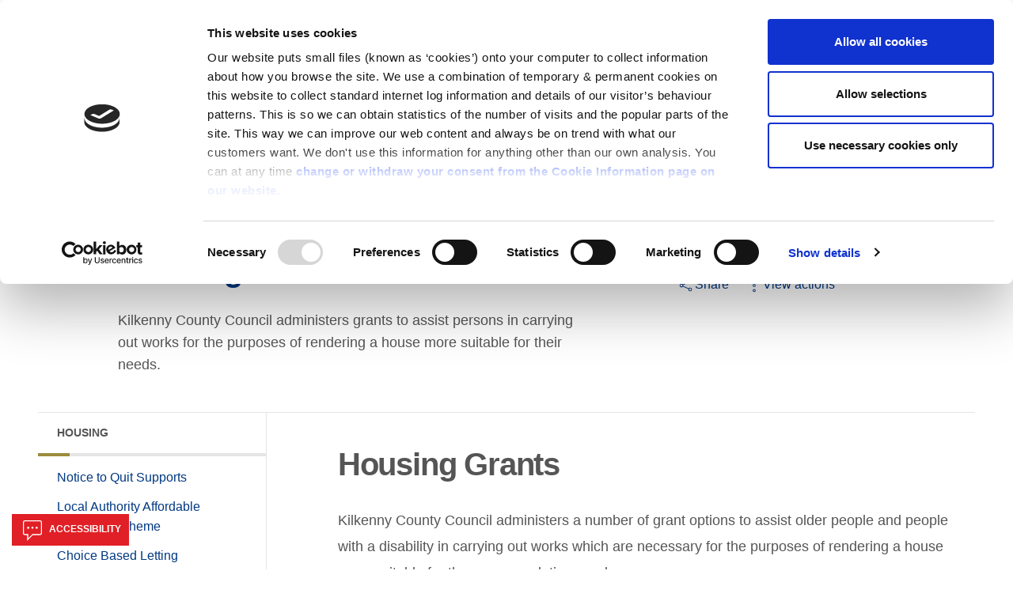

--- FILE ---
content_type: text/html; charset=utf-8
request_url: https://www.kilkennycoco.ie/eng/services/housing/housing-grants/
body_size: 19414
content:











<!doctype html>
<html lang="en">
<head id="Head1"><title>
	Housing Grants - Kilkenny County Council
</title>

<link href="/static/css/main.css" rel="stylesheet" type="text/css" />
<link href="/static/css/kilkenny.css" rel="stylesheet" type="text/css" />
<link href="/static/css/custom.css?v=1" rel="stylesheet" type="text/css" />
<link href="/static/css/section.css" rel="stylesheet" type="text/css" />
<link href="/static/css/internal.css" rel="stylesheet" type="text/css" />

<script id="Cookiebot" src="https://consent.cookiebot.com/uc.js" data-cbid="0745c150-cf76-4ca3-8619-36f695a8720e" data-blockingmode="auto" type="text/javascript"></script>

<script type="text/javascript" data-cookieconsent="ignore">(function(u,x,t,w,e,a,k,s){a=function(v){try{u.setItem(t+e,v)}catch(e){}v=JSON.parse(v);for(k=0;k<v.length;k++){s=x.createElement("script");s.text="(function(u,x,t,w,e,a,k){a=u[e]=function(){a.q.push(arguments)};a.q=[];a.t=+new Date;a.c=w;k=x.createElement('script');k.async=1;k.src=t;x.getElementsByTagName('head')[0].appendChild(k)})(window,document,'"+v[k].u+"',"+JSON.stringify(v[k].c)+",'"+v[k].g+"')";x.getElementsByTagName("head")[0].appendChild(s)}};try{k=u.getItem(t+e)}catch(e){}if(k){return a(k)}k=new XMLHttpRequest;k.onreadystatechange=function(){if(k.readyState==4&&k.status==200)a(k.responseText)};k.open("POST",w+e);k.send(x.URL)})(sessionStorage,document,"uxt:","https://api.uxtweak.com/snippet/","a23148ab-9e93-480e-a3d2-d8d2eab07a1b");</script>


<!--[if IE]><script type="text/javascript">
 			(function() {
 				var baseTag = document.getElementsByTagName('base')[0];
 				baseTag.href = baseTag.href;
 			})();
 		</script><![endif]-->

<meta http-equiv="Content-Type" content="text/html; charset=utf-8" />
<meta name="viewport" content="width=device-width, initial-scale=1, shrink-to-fit=no">
   
    <meta http-equiv="Content-type" content="text/html; charset=utf-8" lang="en">
<meta http-equiv="X-UA-Compatible" content="IE=Edge">
<meta name="Language" content="en">
<meta name="description" content="Kilkenny County Council administers grants to assist persons in carrying out works for the purposes of rendering a house more suitable for their needs. ">
<meta name="keywords" content="grant, housing, available, mobility, house, lianne, johns, green, application, person, disability, scheme, further, kilkenny, necessary, access">
<meta name="Generator" content="pTools Software">
<meta name="twitter:card" content="summary">
<meta name="twitter:site" content="">
<meta name="twitter:title" content="Housing Grants ">
<meta name="twitter:description" content="Kilkenny County Council administers grants to assist persons in carrying out works for the purposes of rendering a house more suitable for their needs. ">
<meta property="og:title" content="Housing Grants ">
<meta property="og:description" content="Kilkenny County Council administers grants to assist persons in carrying out works for the purposes of rendering a house more suitable for their needs. ">
<meta property="og:type" content="Website">
<meta property="og:url" content="https://www.kilkennycoco.ie/eng/services/housing/housing-grants/housing-grants.html"><link rel="canonical" href="https://kilkennycoco.ie/eng/services/housing/housing-grants/">
    

<link rel="apple-touch-icon" sizes="57x57" href="/static/img/apple-icon-57x57.png" />
<link rel="apple-touch-icon" sizes="60x60" href="/static/img/apple-icon-60x60.png" />
<link rel="apple-touch-icon" sizes="72x72" href="/static/img/apple-icon-72x72.png" />
<link rel="apple-touch-icon" sizes="76x76" href="/static/img/apple-icon-76x76.png" />
<link rel="apple-touch-icon" sizes="114x114" href="/static/img/apple-icon-114x114.png" />
<link rel="apple-touch-icon" sizes="120x120" href="/static/img/apple-icon-120x120.png" />
<link rel="apple-touch-icon" sizes="144x144" href="/static/img/apple-icon-144x144.png" />
<link rel="apple-touch-icon" sizes="152x152" href="/static/img/apple-icon-152x152.png" />
<link rel="apple-touch-icon" sizes="180x180" href="/static/img/apple-icon-180x180.png" />
<link rel="icon" type="image/png" href="/static/img/favicon-32x32.png" sizes="32x32" />
<link rel="icon" type="image/png" href="/static/img/android-chrome-192x192.png" sizes="192x192" />
<link rel="icon" type="image/png" href="/static/img/favicon-96x96.png" sizes="96x96" />
<link rel="icon" type="image/png" href="/static/img/favicon-16x16.png" sizes="16x16" />





<!-- Google Analytics -->
<script>
(function(i,s,o,g,r,a,m){i['GoogleAnalyticsObject']=r;i[r]=i[r]||function(){
(i[r].q=i[r].q||[]).push(arguments)},i[r].l=1*new Date();a=s.createElement(o),
m=s.getElementsByTagName(o)[0];a.async=1;a.src=g;m.parentNode.insertBefore(a,m)
})(window,document,'script','https://www.google-analytics.com/analytics.js','ga');

ga('create', 'UA-125324-2', 'auto');
ga('set', 'anonymizeIp', true);
ga('send', 'pageview');
</script>
<!-- End Google Analytics -->

<script>
var _paq = window._paq = window._paq || [];
  /* tracker methods like "setCustomDimension" should be called before "trackPageView" */
  _paq.push(['trackPageView']);
  _paq.push(['enableLinkTracking']);
  (function() {
    var u="https://kilkennycoco.matomo.cloud/";
    _paq.push(['setTrackerUrl', u+'matomo.php']);
    _paq.push(['setSiteId', '1']);
    var d=document, g=d.createElement('script'), s=d.getElementsByTagName('script')[0];
    g.async=true; g.src='//cdn.matomo.cloud/kilkennycoco.matomo.cloud/matomo.js'; s.parentNode.insertBefore(g,s);
  })();
</script>








  
        

    <style>
        html {
            -webkit-overflow-scrolling: touch;
        }

        .mb30 {
            margin-bottom: 30px;
        }

        .each-section {
            padding: 40px 0 60px;
        }

        .dropdown:hover .dropdown-menu {
            display: block;
            margin-top: 0;
        }
    </style>
    <script>



        function getParameterByName(name, url = window.location.href) {
            return decodeURIComponent((new RegExp('[?|&]' + name + '=' + '([^&;]+?)(&|#|;|$)').exec(location.search) || [, ""])[1].replace(/\+/g, '%20')) || "";

        }

    </script>
</head>
<body class="push-body">

    <div class="body_wrapper push_container clearfix" id="page_top">

        
 
<!--[if lt IE 8]>
 				<p class="browserupgrade">You need to update your browser</p>
 			<![endif]-->
<div class="visually-hidden">
    <ul>
        <li><a  class="" accesskey="2" href="#main_container">Go to content</a></li>
        <li><a  class="" accesskey="3" href="#menup">Go to the navigation menu</a></li>
        <li><a  class="" accesskey="4" href="#footer">Go to the footer</a></li>
    </ul>
</div>
<header id="mainheader" class="navbar-fixed-top bg-slategreen container-fullwidth">
    <!-- External Related Sites -->
    <div class="it-header-slim-wrapper theme-light">
        <div class="container">
            <div class="row">
                <div class="col-12">
                    <div class="it-header-slim-wrapper-content">
                        <div class="nav-mobile">

                                        <nav><div class="link-list-wrapper collapse" id="menu4">
    <div id="it-region-header-slim-menu" class="region header_slim_menu"><nav role="navigation" id="block-slim"><ul block="slim" class="link-list">
          <li><a class="&#xA;          list-item               &#xA;          " href="https://www.kilkenny.ie/" target="_blank">Kilkenny.ie</a></li>
          <li><a class="&#xA;          list-item               &#xA;          &#xA;            is-active&#xA;          " href="/eng/">Kilkenny County Council</a></li>
          <li><a class="&#xA;          list-item               &#xA;          " title="Kilkenny County Library Service" href="https://www.kilkennylibrary.ie/eng/" target="_blank">Library</a></li>
          <li><a class="&#xA;          list-item               &#xA;          " title="Visit Kilkenny Tourism Website" href="https://visitkilkenny.ie/" target="_blank">Visit</a></li>
          <li><a class="&#xA;          list-item               &#xA;          " href="https://www.localenterprise.ie/Kilkenny/" target="_blank">Enterprise Office</a></li>
          <li><a class="&#xA;          list-item               &#xA;          " title="Invest Kilkenny, supporting business development in Kilkenny" href="https://www.investkilkenny.ie/" target="_blank">Invest Kilkenny</a></li>
        </ul></nav></div>
  </div></nav>


                        </div>
                        <div class="it-header-slim-right-zone">
                            <div id="it-region-header-slim-lingua" class="region header_slim_lingua">
                                
								   <div class="language-switcher-language-url" id="it-block-language-selector" role="navigation" xmlns:xlink="http://www.w3.org/1999/xlink"><div class="nav-item dropdown"><a class="nav-link dropdown-toggle" href="#" data-toggle="dropdown" aria-expanded="false"><span id="currentLang">ENG</span><svg class="icon"><use href="#it-expand" /></svg></a><div class="dropdown-menu" style="position: absolute; will-change: transform; top: 0px; left: 0px; transform: translate3d(0px, 61px, 0px);" x-placement="bottom-start"><div class="row"><div class="col-12"><div class="link-list-wrapper"><ul block="language-selector" class="link-list"><li hreflang="it" class="it"><a class="it list-item action-list-item" data-href="https://kilkennycoco.ie/" data-code="EN"><span style="text-transform: capitalize">English</span></a></li><li hreflang="it" class="it"><a class="it list-item action-list-item" data-href="https://ga.kilkennycoco.ie/" data-code="GA"><span style="text-transform: capitalize">Irish</span></a></li><li hreflang="it" class="it"><a class="it list-item action-list-item" data-href="https://pl.kilkennycoco.ie/" data-code="PL"><span style="text-transform: capitalize">Polish</span></a></li><li hreflang="it" class="it"><a class="it list-item action-list-item" data-href="https://lt.kilkennycoco.ie/" data-code="LT"><span style="text-transform: capitalize">Lithuanian</span></a></li><li hreflang="it" class="it"><a class="it list-item action-list-item" data-href="https://ro.kilkennycoco.ie/" data-code="RO"><span style="text-transform: capitalize">Romanian</span></a></li><li hreflang="it" class="it"><a class="it list-item action-list-item" data-href="https://lv.kilkennycoco.ie/" data-code="LV"><span style="text-transform: capitalize">Latvian</span></a></li><li hreflang="it" class="it"><a class="it list-item action-list-item" data-href="https://pt.kilkennycoco.ie/" data-code="PT"><span style="text-transform: capitalize">Portuguese</span></a></li><li hreflang="it" class="it"><a class="it list-item action-list-item" data-href="https://es.kilkennycoco.ie/" data-code="ES"><span style="text-transform: capitalize">Spanish</span></a></li><li hreflang="it" class="it"><a class="it list-item action-list-item" data-href="https://it.kilkennycoco.ie/" data-code="IT"><span style="text-transform: capitalize">Italian</span></a></li><li hreflang="it" class="it"><a class="it list-item action-list-item" data-href="https://fr.kilkennycoco.ie/" data-code="FR"><span style="text-transform: capitalize">French</span></a></li><li hreflang="it" class="it"><a class="it list-item action-list-item" data-href="https://de.kilkennycoco.ie/" data-code="DE"><span style="text-transform: capitalize">German</span></a></li><li hreflang="it" class="it"><a class="it list-item action-list-item" data-href="https://zh-CN.kilkennycoco.ie/" data-code="CN"><span style="text-transform: capitalize">Chinese</span></a></li><li hreflang="it" class="it"><a class="it list-item action-list-item" data-href="https://uk.kilkennycoco.ie/" data-code="UK"><span style="text-transform: capitalize">Ukrainian</span></a></li><li hreflang="it" class="it"><a class="it list-item action-list-item" data-href="https://ko.kilkennycoco.ie/" data-code="KO"><span style="text-transform: capitalize">Korean</span></a></li><li hreflang="it" class="it"><a class="it list-item action-list-item" data-href="https://ru.kilkennycoco.ie/" data-code="RU"><span style="text-transform: capitalize">Russian</span></a></li></ul></div></div></div></div></div></div>
								   	<script>
			                            var langList = document.getElementsByClassName("action-list-item");
										
			                            for(var i =0 ; i < langList.length; i++) {
											if((window.location.href).startsWith(langList[i].dataset.href)) { 									 
											console.log(i)
					                            document.getElementById("currentLang").innerText = langList[i].dataset.code;											 
											  	langList[i].style.display = "none";
				                            }											
											else{
												langList[i].href = langList[i].dataset.href + window.location.pathname.substr(1)
											}
			                            }
                                    </script>
                            </div>
                        </div>
                    </div>
                </div>
            </div>
        </div>
    </div>
    <!-- End External Related Sites  -->

    <!-- Button Menu -->
    <button class="navbar-toggle menu-btn pull-left menu-left push-body jPushMenuBtn">
        <span class="sr-only">Toggle navigation</span>
        <span class="icon-bar icon-bar1"></span>
        <span class="icon-bar icon-bar2"></span>
        <span class="icon-bar icon-bar3"></span>
    </button>
    <!--End Button Menu -->
 
    <!-- Menu -->
    <nav class="cbp-spmenu cbp-spmenu-vertical cbp-spmenu-left" id="menup">
        <div class="cbp-menu-wrapper clearfix">
            <div class="logo-burger">
                <div class="logoimg-burger">
                    <p><a href="/" title="Kilkenny County Council - Official site"> <img class="crest" src="/static/img/small.svg" alt="Kilkenny County Council logo" /> </a></p>
                </div>
                <div class="logotxt-burger">
                    <h1><a href="/" title="Comhairle Chontae Chill Chainnigh - Suíomh Gréasáin oifigiúil">Comhairle Chontae Chill Chainnigh</a></h1>
<h2><a href="/" title="Kilkenny County Council - Official site">Kilkenny County Council</a></h2>
                </div>
            </div>
            <h2 class="sr-only d-none">Main Menu</h2>

           
            <ul class="nav navmenu"><li><a title="Go to the page: The Council" href="/eng/your_council/">The Council</a></li><li><a title="Go to the page: News" href="/eng/news/">News</a></li><li><a title="Go to the page: Publications" href="/eng/publications/">Publications</a></li><li><a title="Go to the page: Services" class="current" href="/eng/services/">Services</a></li><li><a title="Go to the page: Contact Us" href="/eng/contact_us/">Contact Us</a></li></ul>
 
            <ul class="utilitymobile" xmlns:xlink="http://www.w3.org/1999/xlink"><li><a title="Go to the page: Apply for it" href="/eng/Your_Council/Online-Services/Apply-for-it/">Apply for it</a></li><li><a title="Go to the page: Pay for it" href="/eng/your_council/online-services/online-payments.html">Pay for it</a></li><li><a title="Go to the page: Report it" href="/eng/Your_Council/Online-Services/Report-it/">Report it</a></li><li><a title="Go to the page:  Have your say" href="https://consult.kilkenny.ie"> Have your say</a></li></ul>
            
            <ul class="list-inline text-right socialmobile" xmlns:xlink="http://www.w3.org/1999/xlink"><li class="small list-inline-item">
      Follow us
    </li><li class="list-inline-item"><a href="https://www.facebook.com/KilkennyCoCo/" target="_blank" title="Follow us on Facebook" aria-label="Link to external site - Facebook - new window"><svg class="icon"><use xlink:href="/static/img/ponmetroca.svg#ca-facebook" /></svg><span class="hidden">Follow us on Facebook</span></a></li><li class="list-inline-item"><a href="https://www.youtube.com/user/kilkennycoco" target="_blank" title="Follow us on YouTube" aria-label="Link to external site - YouTube - new window"><svg class="icon"><use xlink:href="/static/img/ponmetroca.svg#ca-youtube" /></svg><span class="hidden">Follow us on YouTube</span></a></li><li class="list-inline-item"><a href="https://www.instagram.com/kilkennycoco/" target="_blank" title="Follow  us on Instagram" aria-label="Link to external site - Instagram - new window"><svg class="icon"><use xlink:href="/static/img/sprite.svg#it-instagram" /></svg><span class="hidden">Follow  us on Instagram</span></a></li></ul>

 
        </div>
    </nav>
    <!-- End Menu -->
    <!-- Heading -->
    <div class="container header">
        <div class="row clearfix">
            <div class="col-xl-6 col-lg-6 col-md-8 col-sm-12 council">
                <div class="logoprint">
                    <h1><img alt="Kilkenny County Council Crest and Logo" src="/static/img/logo_kilkenny_print.png" />Kilkenny County Council</h1>
                </div>
                 
          <div class="logoimg">
							<a href="/" title="Kilkenny County Council - Official site">
								<img class="crest" src="/static/img/small.svg" alt="Kilkenny County Council logo">
							</a>
					</div>
    

                <div class="logotxt">
                    <h1><a href="/" title="Comhairle Chontae Chill Chainnigh - Suíomh Gréasáin oifigiúil">Comhairle Chontae Chill Chainnigh</a></h1>
<h2><a href="/" title="Kilkenny County Council - Official site">Kilkenny County Council</a></h2>
                </div>
                <!-- mobile search button -->
                <div class="p_searchMobile clearfix">
                    <button aria-label="Search" class="btn btn-default btn-search pull-right"
                        data-target="#searchboxModal" data-toggle="modal" type="button">
                        <svg class="icon">
                            <use xlink:href="/static/img/ponmetroca.svg#ca-search"></use>
                        </svg>
                    </button>
                </div>
                <!-- mobile search button -->
            </div>
            <div class="col-xl-4 col-lg-4 d-none d-lg-block d-md-none pull-right text-right">
             
                <!-- social-->
                <ul class="list-inline text-right social" xmlns:xlink="http://www.w3.org/1999/xlink"><li class="small list-inline-item">
      Follow us
    </li><li class="list-inline-item"><a href="https://www.facebook.com/KilkennyCoCo/" target="_blank" title="Follow us on Facebook" aria-label="Link to external site - Facebook - new window"><svg class="icon"><use xlink:href="/static/img/ponmetroca.svg#ca-facebook" /></svg><span class="hidden">Follow us on Facebook</span></a></li><li class="list-inline-item"><a href="https://www.youtube.com/user/kilkennycoco" target="_blank" title="Follow us on YouTube" aria-label="Link to external site - YouTube - new window"><svg class="icon"><use xlink:href="/static/img/ponmetroca.svg#ca-youtube" /></svg><span class="hidden">Follow us on YouTube</span></a></li><li class="list-inline-item"><a href="https://www.instagram.com/kilkennycoco/" target="_blank" title="Follow  us on Instagram" aria-label="Link to external site - Instagram - new window"><svg class="icon"><use xlink:href="/static/img/sprite.svg#it-instagram" /></svg><span class="hidden">Follow  us on Instagram</span></a></li></ul>


                <!-- End social-->
            </div>
         
            <div class="col-xl-2 col-lg-2 col-md-4 d-none d-md-block text-right">
                <!-- search -->
                <div class="search float-right">
                    <span>Search</span>
                    <button aria-label="Search" class="btn btn-default btn-search pull-right" type="button"
                        data-toggle="modal" data-target="#searchboxModal">
                        <svg class="icon">
                            <use xlink:href="/static/img/ponmetroca.svg#ca-search"></use>
                        </svg>
                    </button>
                </div>
                <!-- End search -->
            </div>
        </div>
    </div>
    <!-- Heading -->
    <section class="hidden-xs" id="sub_nav">
        <h2 class="sr-only d-none">Submenu</h2>
        <div class="container">
            <div class="row">
                <div class="col-lg-6 col-md-8 pull-left text-left">

                    <nav class="navbar navbar-expand-lg has-megamenu"><ul class="sub_nav clearfix navbar-nav has-megamenu"><li class="nav-item dropdown megamenu"><a class="nav-link dropdown-toggle" href="/eng/your_council/"><span>The Council</span></a><div class="dropdown-menu"><div class="row"><div class="col-xs-12 col-lg-3"><div class="link-list-wrapper"><ul class="link-list"><li><h3 class="no_toc"><a class="list-item expanded pl-0" href="/eng/your_council/about-the-council/">About the Council</a></h3></li><li class="expanded dropdown"><a class="list-item expanded" href="/eng/your_council/about-the-council/roles-and-responsibilites/"><span>Roles and Responsibilities</span></a></li><li class="expanded dropdown"><a class="list-item expanded" href="/eng/your_council/about-the-council/governance/"><span>Governance</span></a></li><li class="expanded dropdown"><a class="list-item expanded" href="/eng/your_council/about-the-council/your_county_councillor/"><span>Councillors</span></a></li><li class="expanded dropdown"><a class="list-item expanded" href="/eng/your_council/about-the-council/strategic-policy-groups-and-committees-spcs-/"><span>Strategic Policy Groups and Committees (SPCs)</span></a></li></ul></div></div><div class="col-xs-12 col-lg-3"><div class="link-list-wrapper"><ul class="link-list"><li><h3 class="no_toc"><a class="list-item expanded pl-0" href="/eng/your_council/covid-19/">COVID-19</a></h3></li><li class="expanded dropdown"><a class="list-item expanded" href="/eng/your_council/covid-19/kilkenny-county-council-service-update/"><span>Kilkenny County Council Service Update</span></a></li><li class="expanded dropdown"><a class="list-item expanded" href="/eng/your_council/covid-19/public-information/"><span>Public Information</span></a></li><li class="expanded dropdown"><a class="list-item expanded" href="/eng/your_council/covid-19/community-call-kilkenny/"><span>Community Call - Kilkenny</span></a></li></ul></div></div><div class="col-xs-12 col-lg-3"><div class="link-list-wrapper"><ul class="link-list"><li><h3 class="no_toc"><a class="list-item expanded pl-0" href="/eng/your_council/customer_care_information/">Customer Care Information</a></h3></li><li class="expanded dropdown"><a class="list-item expanded" href="/eng/your_council/customer_care_information/accessibility/"><span>Accessibility</span></a></li><li class="expanded dropdown"><a class="list-item expanded" href="/eng/your_council/customer_care_information/child-protection/"><span>Child Protection</span></a></li></ul></div></div><div class="col-xs-12 col-lg-3"><div class="link-list-wrapper"><ul class="link-list"><li><h3 class="no_toc"><a class="list-item expanded pl-0" href="/eng/your_council/freedom_of_information/">Freedom of Information</a></h3></li><li class="expanded dropdown"><a class="list-item expanded" href="/eng/your_council/freedom_of_information/publication-scheme/"><span>FOI Publication Scheme</span></a></li><li class="expanded dropdown"><a class="list-item expanded" href="/eng/your_council/freedom_of_information/freedom-of-information-requests/"><span>Freedom of Information Requests</span></a></li></ul></div></div><div class="col-xs-12 col-lg-3"><div class="link-list-wrapper"><ul class="link-list"><li><h3 class="no_toc"><a class="list-item expanded pl-0" href="/eng/your_council/lcdc/">Local Community Development Committee (LCDC)</a></h3></li><li class="expanded dropdown"><a class="list-item expanded" href="/eng/your_council/lcdc/lecp-plan/"><span>LECP Plan</span></a></li><li class="expanded dropdown"><a class="list-item expanded" href="/eng/your_council/lcdc/lcdc-kilkenny-meetings/"><span>LCDC Minutes of Meetings </span></a></li><li class="expanded dropdown"><a class="list-item expanded" href="/eng/your_council/lcdc/sicap/"><span>SICAP </span></a></li></ul></div></div><div class="col-xs-12 col-lg-3"><div class="link-list-wrapper"><ul class="link-list"><li><h3 class="no_toc"><a class="list-item expanded pl-0" href="/eng/your_council/council_meetings/">Meetings</a></h3></li><li class="expanded dropdown"><a class="list-item expanded" href="/eng/your_council/council_meetings/kilkenny_county_council_ordinary_meetings/"><span>Kilkenny County Council Plenary Meetings</span></a></li><li class="expanded dropdown"><a class="list-item expanded" href="/eng/your_council/council_meetings/kilkenny-county-joint-policing-committee-meetings/"><span>Kilkenny County Joint Policing Committee Meetings</span></a></li><li class="expanded dropdown"><a class="list-item expanded" href="/eng/your_council/council_meetings/municipal-districts/"><span>Municipal Districts</span></a></li><li class="expanded dropdown"><a class="list-item expanded" href="/eng/your_council/council_meetings/social_strategic_policy_committee_meetings/"><span>Strategic Policy Committee (SPC) Meetings</span></a></li></ul></div></div><div class="col-xs-12 col-lg-3"><div class="link-list-wrapper"><ul class="link-list"><li><h3 class="no_toc"><a class="list-item expanded pl-0" href="/eng/your_council/corporate_plan/">Corporate Plans</a></h3></li></ul></div></div><div class="col-xs-12 col-lg-3"><div class="link-list-wrapper"><ul class="link-list"><li><h3 class="no_toc"><a class="list-item expanded pl-0" href="/eng/your_council/data-protection/">Data Protection</a></h3></li></ul></div></div><div class="col-xs-12 col-lg-3"><div class="link-list-wrapper"><ul class="link-list"><li><h3 class="no_toc"><a class="list-item expanded pl-0" href="/eng/your_council/disclosure-of-donations-expenditure/">Disclosure of Donations &amp; Expenditure</a></h3></li></ul></div></div><div class="col-xs-12 col-lg-3"><div class="link-list-wrapper"><ul class="link-list"><li><h3 class="no_toc"><a class="list-item expanded pl-0" href="/eng/your_council/economic-and-community-monitor/">Economic and Community Monitor</a></h3></li></ul></div></div><div class="col-xs-12 col-lg-3"><div class="link-list-wrapper"><ul class="link-list"><li><h3 class="no_toc"><a class="list-item expanded pl-0" href="/eng/your_council/human resources/">Human Resources</a></h3></li></ul></div></div><div class="col-xs-12 col-lg-3"><div class="link-list-wrapper"><ul class="link-list"><li><h3 class="no_toc"><a class="list-item expanded pl-0" href="/eng/your_council/information-systems/">Information Systems</a></h3></li></ul></div></div><div class="col-xs-12 col-lg-3"><div class="link-list-wrapper"><ul class="link-list"><li><h3 class="no_toc"><a class="list-item expanded pl-0" href="/eng/your_council/internal-audit/">Internal Audit Unit</a></h3></li></ul></div></div><div class="col-xs-12 col-lg-3"><div class="link-list-wrapper"><ul class="link-list"><li><h3 class="no_toc"><a class="list-item expanded pl-0" href="/eng/your_council/irish-languages-act/">Irish Languages Act</a></h3></li></ul></div></div><div class="col-xs-12 col-lg-3"><div class="link-list-wrapper"><ul class="link-list"><li><h3 class="no_toc"><a class="list-item expanded pl-0" href="/eng/your_council/jobs-vacancies/">Jobs  - Vacancies</a></h3></li></ul></div></div></div></div></li><li class="nav-item dropdown megamenu"><a class="nav-link dropdown-toggle" href="/eng/news/"><span>News</span></a><div class="dropdown-menu"><div class="row"><div class="col-xs-12 col-lg-3"><div class="link-list-wrapper"><ul class="link-list"><li><h3 class="no_toc"><a class="list-item expanded pl-0" href="/eng/news/press_releases/">Press Releases</a></h3></li><li class="expanded dropdown"><a class="list-item expanded" href="/eng/news/press_releases/archived-press-releases/"><span>Archived Press Releases</span></a></li><li class="expanded dropdown"><a class="list-item expanded" href="/eng/news/press_releases/preparation-of-the-biodiversity-action-plan/"><span>Preparation of the Biodiversity Action Plan</span></a></li></ul></div></div><div class="col-xs-12 col-lg-3"><div class="link-list-wrapper"><ul class="link-list"><li><h3 class="no_toc"><a class="list-item expanded pl-0" href="/eng/news/council_news/">Council News</a></h3></li><li class="expanded dropdown"><a class="list-item expanded" href="/eng/news/council_news/1916-centenary/"><span>1916-2016 Centenary Kilkenny</span></a></li><li class="expanded dropdown"><a class="list-item expanded" href="/eng/news/council_news/covid-19/"><span>Covid-19</span></a></li></ul></div></div><div class="col-xs-12 col-lg-3"><div class="link-list-wrapper"><ul class="link-list"><li><h3 class="no_toc"><a class="list-item expanded pl-0" href="/eng/news/environment-news-events/">Environment News &amp; Events</a></h3></li></ul></div></div><div class="col-xs-12 col-lg-3"><div class="link-list-wrapper"><ul class="link-list"><li><h3 class="no_toc"><a class="list-item expanded pl-0" href="/eng/news/public_notices/">Public Notices</a></h3></li></ul></div></div><div class="col-xs-12 col-lg-3"><div class="link-list-wrapper"><ul class="link-list"><li><h3 class="no_toc"><a class="list-item expanded pl-0" href="/eng/news/events/">Events</a></h3></li></ul></div></div><div class="col-xs-12 col-lg-3"><div class="link-list-wrapper"><ul class="link-list"><li><h3 class="no_toc"><a class="list-item expanded pl-0" href="/eng/news/fire-and-rescue-service/">Fire and Rescue Service</a></h3></li></ul></div></div></div></div></li><li class="nav-item dropdown megamenu"><a class="nav-link dropdown-toggle" href="/eng/publications/"><span>Publications</span></a><div class="dropdown-menu"><div class="row"><div class="col-xs-12 col-lg-3"><div class="link-list-wrapper"><ul class="link-list"><li><h3 class="no_toc"><a class="list-item expanded pl-0" href="/eng/publications/covid-19-information/">COVID-19 - Information</a></h3></li><li class="expanded dropdown"><a class="list-item expanded" href="/eng/publications/covid-19-information/wellbeing/"><span>Wellbeing</span></a></li><li class="expanded dropdown"><a class="list-item expanded" href="/eng/publications/covid-19-information/public-health-information/"><span>Public Health Information</span></a></li></ul></div></div><div class="col-xs-12 col-lg-3"><div class="link-list-wrapper"><ul class="link-list"><li><h3 class="no_toc"><a class="list-item expanded pl-0" href="/eng/publications/common_forms/">Common Forms</a></h3></li><li class="expanded dropdown"><a class="list-item expanded" href="/eng/publications/common_forms/environment forms/"><span>Environment Forms</span></a></li><li class="expanded dropdown"><a class="list-item expanded" href="/eng/publications/common_forms/corporate affairs/"><span>Corporate Affairs</span></a></li><li class="expanded dropdown"><a class="list-item expanded" href="/eng/publications/common_forms/arts_office_forms/"><span>Arts Office Forms</span></a></li><li class="expanded dropdown"><a class="list-item expanded" href="/eng/publications/common_forms/heritage_forms/"><span>Heritage Forms</span></a></li></ul></div></div><div class="col-xs-12 col-lg-3"><div class="link-list-wrapper"><ul class="link-list"><li><h3 class="no_toc"><a class="list-item expanded pl-0" href="/eng/publications/surveys/">Surveys</a></h3></li></ul></div></div><div class="col-xs-12 col-lg-3"><div class="link-list-wrapper"><ul class="link-list"><li><h3 class="no_toc"><a class="list-item expanded pl-0" href="/eng/publications/corporate-plan/">Corporate Plan</a></h3></li></ul></div></div><div class="col-xs-12 col-lg-3"><div class="link-list-wrapper"><ul class="link-list"><li><h3 class="no_toc"><a class="list-item expanded pl-0" href="/eng/publications/annual-reports/">Annual Reports</a></h3></li></ul></div></div><div class="col-xs-12 col-lg-3"><div class="link-list-wrapper"><ul class="link-list"><li><h3 class="no_toc"><a class="list-item expanded pl-0" href="/eng/publications/service-delivery-plans/">Service Delivery Plans </a></h3></li></ul></div></div><div class="col-xs-12 col-lg-3"><div class="link-list-wrapper"><ul class="link-list"><li><h3 class="no_toc"><a class="list-item expanded pl-0" href="/eng/publications/newsletter/">Newsletter</a></h3></li></ul></div></div><div class="col-xs-12 col-lg-3"><div class="link-list-wrapper"><ul class="link-list"><li><h3 class="no_toc"><a class="list-item expanded pl-0" href="/eng/publications/rural-regeneration/">Rural Regeneration</a></h3></li></ul></div></div><div class="col-xs-12 col-lg-3"><div class="link-list-wrapper"><ul class="link-list"><li><h3 class="no_toc"><a class="list-item expanded pl-0" href="/eng/publications/local-community-development-committee-lcdc/">Local Community Development Committee (LCDC)</a></h3></li></ul></div></div><div class="col-xs-12 col-lg-3"><div class="link-list-wrapper"><ul class="link-list"><li><h3 class="no_toc"><a class="list-item expanded pl-0" href="/eng/publications/annual-financial-statements/">Annual Financial Statements</a></h3></li></ul></div></div><div class="col-xs-12 col-lg-3"><div class="link-list-wrapper"><ul class="link-list"><li><h3 class="no_toc"><a class="list-item expanded pl-0" href="https://consult.kilkenny.ie/" target="_blank">Public Consultations</a></h3></li></ul></div></div><div class="col-xs-12 col-lg-3"><div class="link-list-wrapper"><ul class="link-list"><li><h3 class="no_toc"><a class="list-item expanded pl-0" href="/eng/publications/arts_and_culture/">Arts and culture</a></h3></li></ul></div></div><div class="col-xs-12 col-lg-3"><div class="link-list-wrapper"><ul class="link-list"><li><h3 class="no_toc"><a class="list-item expanded pl-0" href="/eng/publications/council_publications/">Council Publications</a></h3></li></ul></div></div><div class="col-xs-12 col-lg-3"><div class="link-list-wrapper"><ul class="link-list"><li><h3 class="no_toc"><a class="list-item expanded pl-0" href="/eng/publications/heritage/">Heritage</a></h3></li></ul></div></div><div class="col-xs-12 col-lg-3"><div class="link-list-wrapper"><ul class="link-list"><li><h3 class="no_toc"><a class="list-item expanded pl-0" href="http://www.kilkennylibrary.ie/eng/About_Us/Publications/" target="_blank">Libraries</a></h3></li></ul></div></div><div class="col-xs-12 col-lg-3"><div class="link-list-wrapper"><ul class="link-list"><li><h3 class="no_toc"><a class="list-item expanded pl-0" href="/eng/publications/sport_and_leisure/">Sport And Leisure</a></h3></li></ul></div></div></div></div></li><li class="nav-item dropdown megamenu"><a class="nav-link dropdown-toggle" href="/eng/services/"><span>Services</span></a><div class="dropdown-menu"><div class="row"><div class="col-xs-12 col-lg-3"><div class="link-list-wrapper"><ul class="link-list"><li><h3 class="no_toc"><a class="list-item expanded pl-0" href="/eng/services/capital-delivery-office-parks/">Capital Delivery Office &amp; Parks </a></h3></li><li class="expanded dropdown"><a class="list-item expanded" href="/eng/services/capital-delivery-office-parks/amenity-grant-scheme/"><span>Amenity Grant Scheme</span></a></li><li class="expanded dropdown"><a class="list-item expanded" href="/eng/services/capital-delivery-office-parks/community-sports-facility-fund/"><span>Community Sports Facility Fund</span></a></li><li class="expanded dropdown"><a class="list-item expanded" href="/eng/services/capital-delivery-office-parks/ferrybank-roundabouts/"><span>Ferrybank Roundabouts</span></a></li><li class="expanded dropdown"><a class="list-item expanded" href="/eng/services/capital-delivery-office-parks/multi-use-games-area-muga-/"><span>Multi-Use Games Area (MUGA)</span></a></li></ul></div></div><div class="col-xs-12 col-lg-3"><div class="link-list-wrapper"><ul class="link-list"><li><h3 class="no_toc"><a class="list-item expanded pl-0" href="/eng/services/arts/">Arts</a></h3></li><li class="expanded dropdown"><a class="list-item expanded" href="/eng/services/arts/news/"><span>News</span></a></li><li class="expanded dropdown"><a class="list-item expanded" href="/eng/services/arts/programmes/"><span>Programmes</span></a></li><li class="expanded dropdown"><a class="list-item expanded" href="/eng/services/arts/public_art/"><span>Public Art</span></a></li><li class="expanded dropdown"><a class="list-item expanded" href="/eng/services/arts/grants_awards/"><span>Grants and Awards</span></a></li></ul></div></div><div class="col-xs-12 col-lg-3"><div class="link-list-wrapper"><ul class="link-list"><li><h3 class="no_toc"><a class="list-item expanded pl-0" href="/eng/services/community_culture/">Community and Culture</a></h3></li><li class="expanded dropdown"><a class="list-item expanded" href="/eng/services/community_culture/cypsc/"><span>Children and Young People’s Services Committees (CYPSC)</span></a></li><li class="expanded dropdown"><a class="list-item expanded" href="/eng/services/community_culture/grants/"><span>Grants</span></a></li><li class="expanded dropdown"><a class="list-item expanded" href="/eng/services/community_culture/kilkenny-travel-and-transport/"><span>Kilkenny Travel and Transport</span></a></li><li class="expanded dropdown"><a class="list-item expanded" href="/eng/services/community_culture/healthy-kilkenny/"><span>Healthy Kilkenny</span></a></li></ul></div></div><div class="col-xs-12 col-lg-3"><div class="link-list-wrapper"><ul class="link-list"><li><h3 class="no_toc"><a class="list-item expanded pl-0" href="/eng/services/environment/">Environment</a></h3></li><li class="expanded dropdown"><a class="list-item expanded" href="/eng/services/environment/air-noise-and-water-quality/"><span>Air, Noise and Water Quality</span></a></li><li class="expanded dropdown"><a class="list-item expanded" href="/eng/services/environment/enforcement_and_complaints/"><span>Environmental Complaints</span></a></li><li class="expanded dropdown"><a class="list-item expanded" href="/eng/services/environment/waste-and-recycling/"><span>Waste and Recycling</span></a></li><li class="expanded dropdown"><a class="list-item expanded" href="/eng/services/environment/climate-action/"><span>Climate Action</span></a></li></ul></div></div><div class="col-xs-12 col-lg-3"><div class="link-list-wrapper"><ul class="link-list"><li><h3 class="no_toc"><a class="list-item expanded pl-0" href="/eng/services/finance/">Finance</a></h3></li><li class="expanded dropdown"><a class="list-item expanded" href="/eng/services/finance/rates/"><span>Rates</span></a></li><li class="expanded dropdown"><a class="list-item expanded" href="/eng/services/finance/non_principal_private_residence_charge/"><span>Non Principal Private Residence Charge</span></a></li><li class="expanded dropdown"><a class="list-item expanded" href="/eng/services/finance/prompt_payments/"><span>Prompt Payments</span></a></li><li class="expanded dropdown"><a class="list-item expanded" href="/eng/services/finance/purchase-orders-over-%E2%82%AC20-000/"><span>Purchase Orders Over €20,000</span></a></li></ul></div></div><div class="col-xs-12 col-lg-3"><div class="link-list-wrapper"><ul class="link-list"><li><h3 class="no_toc"><a class="list-item expanded pl-0" href="/eng/services/fire-service/">Fire Service</a></h3></li><li class="expanded dropdown"><a class="list-item expanded" href="/eng/services/fire-service/community-fire-safety/"><span>Community Fire Safety</span></a></li><li class="expanded dropdown"><a class="list-item expanded" href="/eng/services/fire-service/forms-publications-policy/"><span>Forms, Publications, Policy</span></a></li><li class="expanded dropdown"><a class="list-item expanded" href="/eng/services/fire-service/fire-charges/"><span>Fire Charges</span></a></li><li class="expanded dropdown"><a class="list-item expanded" href="/eng/services/fire-service/fire_safety/"><span>Fire Safety</span></a></li></ul></div></div><div class="col-xs-12 col-lg-3"><div class="link-list-wrapper"><ul class="link-list"><li><h3 class="no_toc"><a class="list-item expanded pl-0" href="/eng/services/housing/">Housing</a></h3></li><li class="expanded dropdown"><a class="list-item expanded" href="/eng/services/housing/notice-to-quit-supports/"><span>Notice to Quit Supports</span></a></li><li class="expanded dropdown"><a class="list-item expanded" href="/eng/services/housing/local-authority-affordable-purchase-scheme/"><span>Local Authority Affordable Purchase Scheme</span></a></li><li class="expanded dropdown"><a class="list-item expanded" href="/eng/services/housing/choice-based-letting/"><span>Choice Based Letting</span></a></li><li class="expanded dropdown"><a class="list-item expanded" href="/eng/services/housing/housing-assistance-payment-hap/"><span>Housing Assistance Payment (HAP)</span></a></li></ul></div></div><div class="col-xs-12 col-lg-3"><div class="link-list-wrapper"><ul class="link-list"><li><h3 class="no_toc"><a class="list-item expanded pl-0" href="/eng/services/heritage/">Heritage</a></h3></li><li class="expanded dropdown"><a class="list-item expanded" href="/eng/services/heritage/heritage_week/"><span>Heritage Week</span></a></li><li class="expanded dropdown"><a class="list-item expanded" href="/eng/services/heritage/teaching_resources/"><span>Teaching Resources</span></a></li><li class="expanded dropdown"><a class="list-item expanded" href="/eng/services/heritage/archives/"><span>Archives</span></a></li><li class="expanded dropdown"><a class="list-item expanded" href="/eng/services/heritage/st-marys-church-graveyard/"><span>St. Mary’s Church &amp; Graveyard</span></a></li></ul></div></div><div class="col-xs-12 col-lg-3"><div class="link-list-wrapper"><ul class="link-list"><li><h3 class="no_toc"><a class="list-item expanded pl-0" href="/eng/services/motor_tax/">Motor Tax</a></h3></li><li class="expanded dropdown"><a class="list-item expanded" href="/eng/services/motor_tax/application-forms/"><span>Application Forms</span></a></li><li class="expanded dropdown"><a class="list-item expanded" href="/eng/services/motor_tax/change-of-ownership/"><span>Change of Ownership</span></a></li><li class="expanded dropdown"><a class="list-item expanded" href="/eng/services/motor_tax/online-taxing/"><span>Online Taxing </span></a></li><li class="expanded dropdown"><a class="list-item expanded" href="/eng/services/motor_tax/taxing-your-vehicle/"><span>Taxing your Vehicle</span></a></li></ul></div></div><div class="col-xs-12 col-lg-3"><div class="link-list-wrapper"><ul class="link-list"><li><h3 class="no_toc"><a class="list-item expanded pl-0" href="/eng/services/planning/">Planning</a></h3></li><li class="expanded dropdown"><a class="list-item expanded" href="/eng/services/planning/planning-applications/"><span>Planning Applications</span></a></li><li class="expanded dropdown"><a class="list-item expanded" href="/eng/services/planning/building-control/"><span>Building Control</span></a></li><li class="expanded dropdown"><a class="list-item expanded" href="/eng/services/planning/development-plans/"><span>Planning Policy and Development Plans</span></a></li><li class="expanded dropdown"><a class="list-item expanded" href="/eng/services/planning/conservation/"><span>Building Conservation</span></a></li></ul></div></div><div class="col-xs-12 col-lg-3"><div class="link-list-wrapper"><ul class="link-list"><li><h3 class="no_toc"><a class="list-item expanded pl-0" href="/eng/services/on-line-forms/">On line forms</a></h3></li></ul></div></div><div class="col-xs-12 col-lg-3"><div class="link-list-wrapper"><ul class="link-list"><li><h3 class="no_toc"><a class="list-item expanded pl-0" href="/eng/services/digital_mapping/">Digital Mapping</a></h3></li></ul></div></div><div class="col-xs-12 col-lg-3"><div class="link-list-wrapper"><ul class="link-list"><li><h3 class="no_toc"><a class="list-item expanded pl-0" href="/eng/services/economic-development/">Economic Development</a></h3></li></ul></div></div><div class="col-xs-12 col-lg-3"><div class="link-list-wrapper"><ul class="link-list"><li><h3 class="no_toc"><a class="list-item expanded pl-0" href="http://www.kilkennylibrary.ie/eng/" target="_blank">Library Service</a></h3></li></ul></div></div><div class="col-xs-12 col-lg-3"><div class="link-list-wrapper"><ul class="link-list"><li><h3 class="no_toc"><a class="list-item expanded pl-0" href="/eng/services/local-authority-integration-team/">Local Authority Integration Team</a></h3></li></ul></div></div><div class="col-xs-12 col-lg-3"><div class="link-list-wrapper"><ul class="link-list"><li><h3 class="no_toc"><a class="list-item expanded pl-0" href="/eng/services/national-broadband-plan/">National Broadband Plan</a></h3></li></ul></div></div></div></div></li><li class="nav-item dropdown megamenu"><a class="nav-link dropdown-toggle" href="/eng/contact_us/"><span>Contact Us</span></a><div class="dropdown-menu"><div class="row"><div class="col-xs-12 col-lg-3"><div class="link-list-wrapper"><ul class="link-list"><li><h3 class="no_toc"><a class="list-item expanded pl-0" href="/eng/contact_us/management_team/">Management Team</a></h3></li></ul></div></div><div class="col-xs-12 col-lg-3"><div class="link-list-wrapper"><ul class="link-list"><li><h3 class="no_toc"><a class="list-item expanded pl-0" href="/eng/contact_us/your county councillor/">Your County Councillor</a></h3></li></ul></div></div><div class="col-xs-12 col-lg-3"><div class="link-list-wrapper"><ul class="link-list"><li><h3 class="no_toc"><a class="list-item expanded pl-0" href="/eng/contact_us/council_location_map/">Council Location Map</a></h3></li></ul></div></div><div class="col-xs-12 col-lg-3"><div class="link-list-wrapper"><ul class="link-list"><li><h3 class="no_toc"><a class="list-item expanded pl-0" href="/eng/contact_us/emergency_outside_office_hours/">Emergency Contacts</a></h3></li></ul></div></div><div class="col-xs-12 col-lg-3"><div class="link-list-wrapper"><ul class="link-list"><li><h3 class="no_toc"><a class="list-item expanded pl-0" href="/eng/contact_us/opening-times/">Opening Times</a></h3></li></ul></div></div></div></div></li></ul></nav>


                </div>
                <div class="col-lg-6 col-md-4 pull-right text-right">
                    <ul class="useful-link-list" xmlns:xlink="http://www.w3.org/1999/xlink"><li><a title="Go to the page: Apply for it" href="/eng/Your_Council/Online-Services/Apply-for-it/">Apply for it</a></li><li><a title="Go to the page: Pay for it" href="/eng/your_council/online-services/online-payments.html">Pay for it</a></li><li><a title="Go to the page: Report it" href="/eng/Your_Council/Online-Services/Report-it/">Report it</a></li><li><a title="Go to the page:  Have your say" href="https://consult.kilkenny.ie"> Have your say</a></li></ul>
           
                </div>
            </div>
        </div>
    </section>
</header>

<div class="modal fade search-modal" tabindex="-1" role="dialog" aria-hidden="true" id="searchboxModal">
    <div class="modal-dialog modal-lg modal-dialog-centered">
        <div class="modal-content">
            <div class="search-box">

                <h3>Search for Documents, Services and People</h3>

   
                <form role="search" action="/eng/search/" method="get">
                    <input class="form-control" type="text" placeholder="Search" aria-label="Search" name="q">
                    <button aria-label="Search" type="submit">
                        <svg class="icon">
                            <use xlink:href="/static/img/ponmetroca.svg#ca-search"></use>
                        </svg>
                    </button>
                </form>
            </div>
        </div>
    </div>
</div>


        <main id="main_container">
            
        <section id="crumbs"><div class="container"><nav class="breadcrumb-container" aria-label="breadcrumb"><ol class="breadcrumb">
        <li class="breadcrumb-item"><a href="/eng/">English</a><span class="separator">/</span></li>
        <li class="&#xA;        breadcrumb-item "><a href="/eng/services/" title="Go to the Services">Services</a><span class="separator">/</span></li>
        <li class="&#xA;        breadcrumb-item "><a href="/eng/services/housing/" title="Go to the Housing">Housing</a><span class="separator">/</span></li>
        <li class="&#xA;        breadcrumb-item  active" aria-current="page"><a href="/eng/services/housing/housing-grants/" title="Go to the Housing Grants">Housing Grants</a></li>
      </ol></nav></div></section>


    <section id="intro">
                <div class="container">
                    <div class="row">
                        

                        <div class="offset-lg-1 col-lg-6 col-md-8">
                            <div class="section-title">
                              <h2>Housing Grants </h2>
                                
                                <p>Kilkenny County Council administers grants to assist persons in carrying out works for the purposes of rendering a house more suitable for their needs. </p>
                                
                            </div>
                        </div>
                        
                        <div class="offset-lg-1 col-lg-3 col-md-4">
                      
                            <aside id="themes-section">
                                <div class="themes">
                                    
<div class="share">
    <div class="dropdown d-inline">
        <a href="#" title="Share Menu" id="shareActions" data-toggle="dropdown"
            aria-haspopup="true" aria-expanded="true"
            class="mr16 dropdown-toggle">
            <svg class="icon">
                <use xlink:href="/static/img/bootstrap-italia.svg#it-share"></use>
            </svg>Share</a>
        <div class="dropdown-menu shadow-lg" aria-labelledby="shareActions">
            <div class="link-list-wrapper">
                <ul class="link-list">
                    <li>
                        <a
                            href="javascript:myPopup('https://www.facebook.com/sharer/sharer.php?u=https://www.kilkennycoco.ie:443/eng/services/housing/housing-grants/')" class="list-item left-icon"
                            title="Share on: Facebook">
                            <svg class="icon icon-primary left">
                                <use
                                    xlink:href="/static/img/bootstrap-italia.svg#it-facebook">
                                </use>
                            </svg>
                            Facebook
                        </a>
                    </li>
                    <li>
                        <a href="javascript:myPopup('https://twitter.com/intent/tweet?url=https://www.kilkennycoco.ie:443/eng/services/housing/housing-grants/')" class="list-item left-icon"
                            title="Share on: Twitter">
                            <svg class="icon icon-primary left">
                                <use
                                    xlink:href="/static/img/bootstrap-italia.svg#it-twitter">
                                </use>
                            </svg>
                            Twitter
                        </a>
                    </li>

                    <li>
                        <a href="javascript:myPopup('https://www.linkedin.com/shareArticle?mini=true&url=https://www.kilkennycoco.ie:443/eng/services/housing/housing-grants/')" class="list-item left-icon"
                            title="Share on: Linkedin">
                            <svg class="icon icon-primary left">
                                <use
                                    xlink:href="/static/img/bootstrap-italia.svg#it-linkedin">
                                </use>
                            </svg>
                            Linkedin
                        </a>
                    </li>
                </ul>
            </div>
        </div>
    </div>
    <div class="dropdown d-inline">
        <a href="#" title="View actions" id="viewActions" data-toggle="dropdown"
            aria-haspopup="true" aria-expanded="false">
            <svg class="icon">
                <use xlink:href="/static/img/bootstrap-italia.svg#it-more-items">
                </use>
            </svg>View actions</a>
        <div class="dropdown-menu shadow-lg" aria-labelledby="viewActions">
            <div class="link-list-wrapper">
                <ul class="link-list">

                    <li>
                        <a href="javascript:window.print();" class="list-item left-icon"
                            title="Print the content">
                            <svg class="icon icon-primary left">
                                <use
                                    xlink:href="/static/img/bootstrap-italia.svg#it-print">
                                </use>
                            </svg>
                            Print
                        </a>
                    </li>

                    <li>
                        <a href="#" onclick="sendEmail()" class="list-item left-icon"
                            title="Send the content">
                            <svg class="icon icon-primary left">
                                <use
                                    xlink:href="/static/img/bootstrap-italia.svg#it-mail">
                                </use>
                            </svg>
                            Send
                        </a>
                    </li>
                </ul>
            </div>
        </div>
    </div>
</div>

<script>
    function myPopup(url) {
        window.open(url, "myWindow", "status = 1, height = 500, width = 360, resizable = 0")
    }

    function sendEmail() {
        var q = prompt('Recipients Email:');
        window.open("mailto:" + q + '?subject=' + title + '&body=' + url);
        
    }
</script>
                          
                                </div>
                            </aside>
                        </div>
                    </div>
                </div>
            </section>
            <section id="article-detail-text">
                <div class="container profile-detail-text">
                    <div class="row">
                        <div class="linetop-lg"></div>
                        <div class="col-lg-3 col-md-4 lineright">
                            <aside id="menu-left"><h4 class="dropdown"><a href="/eng/services/housing/"><i class="fas fa-arrow-left"></i>Housing</a></h4>
  <div class="menu-separator">
    <div class="bg-gold"></div>
  </div>
  <div id="list-paragraphs" class="list-group collapse show">
    <div><a title="Go to Notice to Quit Supports" href="/eng/services/housing/notice-to-quit-supports/" class="&#xA;          list-group-item list-group-item-action&#xA;          ">Notice to Quit Supports</a></div>
    <div><a title="Go to Local Authority Affordable Purchase Scheme" href="/eng/services/housing/local-authority-affordable-purchase-scheme/" class="&#xA;          list-group-item list-group-item-action&#xA;          ">Local Authority Affordable Purchase Scheme</a></div>
    <div><a title="Go to Choice Based Letting" href="/eng/services/housing/choice-based-letting/" class="&#xA;          list-group-item list-group-item-action&#xA;          ">Choice Based Letting</a></div>
    <div><a title="Go to Housing Assistance Payment (HAP)" href="/eng/services/housing/housing-assistance-payment-hap/" class="&#xA;          list-group-item list-group-item-action&#xA;          ">Housing Assistance Payment (HAP)</a></div>
    <div><a title="Go to Room for a Student – Local Authority Tenancies Scheme" href="/eng/services/housing/room for a student %E2%80%93 local authority tenancies scheme/" class="&#xA;          list-group-item list-group-item-action&#xA;          ">Room for a Student – Local Authority Tenancies Scheme</a></div>
    <div><a title="Go to Contacts" href="/eng/services/housing/contacts/" class="&#xA;          list-group-item list-group-item-action&#xA;          ">Contacts</a></div>
    <div><a title="Go to Tenancy Management" href="/eng/services/housing/tenancy-management/" class="&#xA;          list-group-item list-group-item-action&#xA;          ">Tenancy Management</a></div>
    <div><a title="Go to Social Housing Applications" href="/eng/services/housing/social-housing-applications/" class="&#xA;          list-group-item list-group-item-action&#xA;          ">Social Housing Applications</a></div>
    <div><a title="Go to Repair and Leasing Scheme" href="/eng/services/housing/repair and leasing scheme/" class="&#xA;          list-group-item list-group-item-action&#xA;          ">Repair and Leasing Scheme</a></div>
    <div><a title="Go to Data Protection" href="/eng/services/housing/data-protection/" class="&#xA;          list-group-item list-group-item-action&#xA;          ">Data Protection</a></div>
    <div><a title="Go to Incremental Purchase Scheme (IPS)" href="/eng/services/housing/incremental-purchase-scheme-ips/" class="&#xA;          list-group-item list-group-item-action&#xA;          ">Incremental Purchase Scheme (IPS)</a></div>
    <div><a title="Go to Housing Compulsory Purchase Orders 2022" href="https://consult.kilkenny.ie/en/consultation/kilkenny-county-council-housing-compulsory-purchase-orders-2022" class="&#xA;          list-group-item list-group-item-action&#xA;          ">Housing Compulsory Purchase Orders 2022</a></div>
    <div><a title="Go to Housing Forms" href="/eng/services/housing/housing_forms/" class="&#xA;          list-group-item list-group-item-action&#xA;          ">Housing Forms</a></div>
    <div><a title="Go to Estate Management &amp; Community Liaison." href="/eng/services/housing/estate-management-community-liaison-/" class="&#xA;          list-group-item list-group-item-action&#xA;          ">Estate Management &amp; Community Liaison.</a></div>
    <div><a title="Go to Rental Accommodation Scheme (RAS)" href="/eng/services/housing/rental-accommodation-scheme-ras-/" class="&#xA;          list-group-item list-group-item-action&#xA;          ">Rental Accommodation Scheme (RAS)</a></div>
    <div><a title="Go to Housing Assistance Payment (HAP)" href="/eng/services/housing/housing-assistance-payment-hap-/" class="&#xA;          list-group-item list-group-item-action&#xA;          ">Housing Assistance Payment (HAP)</a></div>
    <div><a title="Go to Private Rented Accommodation Guidelines" href="/eng/services/housing/private-rented-accommodation-guidelines/" class="&#xA;          list-group-item list-group-item-action&#xA;          ">Private Rented Accommodation Guidelines</a></div>
    <div><a title="Go to Housing Loans" href="/eng/services/housing/housing-loans/" class="&#xA;          list-group-item list-group-item-action&#xA;          ">Housing Loans</a></div>
    <div><a title="Go to Tenant (Incremental) Purchase Scheme 2016" href="/eng/services/housing/new-incremental-tenant-purchase-scheme/" class="&#xA;          list-group-item list-group-item-action&#xA;          ">Tenant (Incremental) Purchase Scheme 2016</a></div>
    <div><a title="Go to Housing Grants" href="/eng/services/housing/housing-grants/" class="&#xA;          list-group-item list-group-item-action&#xA;           active">Housing Grants</a></div>
    <div><a title="Go to Capital Programmes" href="/eng/services/housing/voluntary-and-capital-programmes/" class="&#xA;          list-group-item list-group-item-action&#xA;          ">Capital Programmes</a></div>
    <div><a title="Go to Housing Technical" href="/eng/services/housing/housing-technical/" class="&#xA;          list-group-item list-group-item-action&#xA;          ">Housing Technical</a></div>
    <div><a title="Go to Homeless Services" href="/eng/services/housing/homeless-services/" class="&#xA;          list-group-item list-group-item-action&#xA;          ">Homeless Services</a></div>
    <div><a title="Go to Traveller Accommodation " href="/eng/services/housing/traveller-accommodation/" class="&#xA;          list-group-item list-group-item-action&#xA;          ">Traveller Accommodation </a></div>
    <div><a title="Go to Arrears" href="/eng/services/housing/arrears/" class="&#xA;          list-group-item list-group-item-action&#xA;          ">Arrears</a></div>
  </div></aside>
                        </div>
                        <div class="col-lg-9 col-md-8 pt8">
                            <div class="article-paragraphs">
                                <div class="row">
                                    <div class="offset-md-1 col-md-11 mt32">
                                        
                                        <h1>Housing Grants</h1><p /><p>Kilkenny County Council administers a number of grant options to assist older people and people with a disability in carrying out works which are necessary for the purposes of rendering a house more suitable for the accommodation needs.</p><p><strong>***New application form for Housing Aid for Older People Grant, Housing Adaption Grant for a Person with a Disability and Mobility Aids Grant Scheme is now in place, the new form is available to download below***</strong></p><p><strong>***Please note the old form will no longer be accepted***</strong></p><p>These include: -</p><ul><li><span class="underline"><strong>Housing Aid for Older People Grant</strong></span></li></ul><p>The Housing Aid for Older People Grant Scheme is available to assist older people living in poor housing conditions to have necessary repairs or improvements carried out. Properties must be owner occupied. The types of works grant aided under the scheme include roof repairs/replacement, re-wiring, the provision of heating, replacement of windows &amp; doors.</p><ul><li><span class="underline"><strong>Housing Adaptation Grant for a Person with a Disability</strong></span></li></ul><p>This grant is available to assist in the carrying out of works which are reasonably necessary for the purposes of rendering a house more suitable for the accommodation of a person with a disability who has an enduring physical, sensory, mental health or intellectual impairment. The types of works allowable under the scheme include the provision of access ramps, downstairs toilet facilities, stair-lifts, accessible showers, adaptations to facilitate wheelchair access and any other works which are reasonably necessary for the purposes of rendering a house more suitable for the accommodation of a person with a disability.</p><ul><li><span class="underline"><strong>Mobility Aids Grant Scheme</strong></span></li></ul><p>The Mobility Aids Housing Grant is available to cover a basic suite of works to address mobility problems, primarily, but not exclusively, associated with ageing. The works grant aided under the scheme include the following: - Grab-rails, Access ramps, Level access showers, Stair-lifts and other minor works deemed necessary to facilitate the mobility needs of a member of a household.</p><p>Further details regarding the three schemes are available by calling 0567794930 or emailing privatehousinggrants@kilkennycoco.ie</p><p><strong>Download <a href="/eng/services/housing/housing-grants/application-form-housing-adaptation-grants-for-older-people-and-disabled-people-2024.pdf">Application-Form---Housing-Adaptation-Grants-for-Older-People-and-Disabled-People-2024.pdf (size 619.7 KB)</a></strong></p><p />
                                            
                                    </div>
                                </div>
                            </div>
                        </div>
                    </div>
                </div>
            </section>



        </main>

        

<section id="kilkenny-brand-banner">
    <div class="container">
        <div class="row">
            <div id="logo-left" class="col-lg-6 col-md-6">
                <img src="/static/img/kilkenny-logo-modern.svg" alt="Kilkenny Promotion Logo" />
            </div>
            <div id="logo-right" class="col-lg-6 col-md-6">
                <img src="/static/img/kilkennyBrandTier2-come-see-come-do.svg" alt="Kilkenny slogan: Come See Come Do" />
            </div>
        </div>
    </div>
</section>
<footer id="footer" class="bg-slategreen">
    <div class="container">
        <section class="hidden-xs">
            <div class="row clearfix">
                <div class="col heading">
                    
          <div class="logoimg">
							<a href="/" title="Kilkenny County Council - Official site">
								<img class="crest" src="/static/img/small.svg" alt="Kilkenny County Council logo">
							</a>
					</div>
    

                    <div class="logotxt">
                        <h1><a href="/" title="Comhairle Chontae Chill Chainnigh - Suíomh Gréasáin oifigiúil">Comhairle Chontae Chill Chainnigh</a></h1>
<h2><a href="/" title="Kilkenny County Council - Official site">Kilkenny County Council</a></h2>
                    </div>
                </div>
            </div>
        </section>

        <section class="section-list" xmlns:xlink="http://www.w3.org/1999/xlink"><div class="row"><div class="col-lg-3 col-md-3 col-sm-6"><h4><a href="/eng/your_council/">The Council</a></h4><ul class="footer-list clearfix"><li><a title="Go to the page: About the Council" href="/eng/your_council/about-the-council/">About the Council</a></li><li><a title="Go to the page: Annual Declarations Local Authority Members" href="/eng/your_council/annual-declarations-local-authority-members/">Annual Declarations Local Authority Members</a></li><li><a title="Go to the page: Bye-Laws" href="/eng/your_council/bye-laws/">Bye-Laws</a></li><li><a title="Go to the page: COVID-19" href="/eng/your_council/covid-19/">COVID-19</a></li><li><a title="Go to the page: Communications" href="/eng/your_council/communications/">Communications</a></li><li><a title="Go to the page: Corporate Plans" href="/eng/your_council/corporate_plan/">Corporate Plans</a></li><li><a title="Go to the page: Customer Care Information" href="/eng/your_council/customer_care_information/">Customer Care Information</a></li><li><a title="Go to the page: Data Protection" href="/eng/your_council/data-protection/">Data Protection</a></li><li><a title="Go to the page: Disclosure of Donations &amp; Expenditure" href="/eng/your_council/disclosure-of-donations-expenditure/">Disclosure of Donations &amp; Expenditure</a></li><li><a title="Go to the page: Economic and Community Monitor" href="/eng/your_council/economic-and-community-monitor/">Economic and Community Monitor</a></li><li><a title="Go to the page: Freedom of Information" href="/eng/your_council/freedom_of_information/">Freedom of Information</a></li><li><a title="Go to the page: Human Resources" href="/eng/your_council/human resources/">Human Resources</a></li><li><a title="Go to the page: Information Systems" href="/eng/your_council/information-systems/">Information Systems</a></li><li><a title="Go to the page: Internal Audit Unit" href="/eng/your_council/internal-audit/">Internal Audit Unit</a></li><li><a title="Go to the page: Irish Languages Act" href="/eng/your_council/irish-languages-act/">Irish Languages Act</a></li><li><a title="Go to the page: Jobs  - Vacancies" href="/eng/your_council/jobs-vacancies/">Jobs  - Vacancies</a></li><li><a title="Go to the page: Local Community Development Committee (LCDC)" href="/eng/your_council/lcdc/">Local Community Development Committee (LCDC)</a></li><li><a title="Go to the page: Meetings" href="/eng/your_council/council_meetings/">Meetings</a></li><li><a title="Go to the page: Online Services" href="/eng/your_council/online-services/">Online Services</a></li><li><a title="Go to the page: Public Consultations" href="/eng/your_council/public-consultations/">Public Consultations</a></li><li><a title="Go to the page: Reuse of Information" href="/eng/your_council/reuse_of_information/">Reuse of Information</a></li><li><a title="Go to the page: Service Delivery Plans" href="/eng/your_council/service-delivery-plans/">Service Delivery Plans</a></li><li><a title="Go to the page: Service Level Agreements " href="/eng/your_council/service-level-agreements/">Service Level Agreements </a></li><li><a title="Go to the page: The Protected Disclosures Act 2014" href="/eng/your_council/the-protected-disclosures-act-2014/">The Protected Disclosures Act 2014</a></li><li><a title="Go to the page: Voting and Elections" href="/eng/your_council/register_of_electors/">Voting and Elections</a></li></ul></div><div class="col-lg-3 col-md-3 col-sm-6"><h4><a href="/eng/news/">News</a></h4><ul class="footer-list clearfix"><li><a title="Go to the page: Press Releases" href="/eng/news/press_releases/">Press Releases</a></li><li><a title="Go to the page: Council News" href="/eng/news/council_news/">Council News</a></li><li><a title="Go to the page: Environment News &amp; Events" href="/eng/news/environment-news-events/">Environment News &amp; Events</a></li><li><a title="Go to the page: Public Notices" href="/eng/news/public_notices/">Public Notices</a></li><li><a title="Go to the page: Events" href="/eng/news/events/">Events</a></li><li><a title="Go to the page: Fire and Rescue Service" href="/eng/news/fire-and-rescue-service/">Fire and Rescue Service</a></li></ul></div><div class="col-lg-3 col-md-3 col-sm-6"><h4><a href="/eng/publications/">Publications</a></h4><ul class="footer-list clearfix"><li><a title="Go to the page: Surveys" href="/eng/publications/surveys/">Surveys</a></li><li><a title="Go to the page: COVID-19 - Information" href="/eng/publications/covid-19-information/">COVID-19 - Information</a></li><li><a title="Go to the page: Corporate Plan" href="/eng/publications/corporate-plan/">Corporate Plan</a></li><li><a title="Go to the page: Annual Reports" href="/eng/publications/annual-reports/">Annual Reports</a></li><li><a title="Go to the page: Service Delivery Plans " href="/eng/publications/service-delivery-plans/">Service Delivery Plans </a></li><li><a title="Go to the page: Newsletter" href="/eng/publications/newsletter/">Newsletter</a></li><li><a title="Go to the page: Rural Regeneration" href="/eng/publications/rural-regeneration/">Rural Regeneration</a></li><li><a title="Go to the page: Local Community Development Committee (LCDC)" href="/eng/publications/local-community-development-committee-lcdc/">Local Community Development Committee (LCDC)</a></li><li><a title="Go to the page: Annual Financial Statements" href="/eng/publications/annual-financial-statements/">Annual Financial Statements</a></li><li><a title="Go to the page: Public Consultations" href="https://consult.kilkenny.ie/">Public Consultations</a></li><li><a title="Go to the page: Arts and culture" href="/eng/publications/arts_and_culture/">Arts and culture</a></li><li><a title="Go to the page: Council Publications" href="/eng/publications/council_publications/">Council Publications</a></li><li><a title="Go to the page: Heritage" href="/eng/publications/heritage/">Heritage</a></li><li><a title="Go to the page: Libraries" href="http://www.kilkennylibrary.ie/eng/About_Us/Publications/">Libraries</a></li><li><a title="Go to the page: Sport And Leisure" href="/eng/publications/sport_and_leisure/">Sport And Leisure</a></li><li><a title="Go to the page: Common Forms" href="/eng/publications/common_forms/">Common Forms</a></li></ul></div><div class="col-lg-3 col-md-3 col-sm-6"><h4><a href="/eng/services/">Services</a></h4><ul class="footer-list clearfix"><li><a title="Go to the page: On line forms" href="/eng/services/on-line-forms/">On line forms</a></li><li><a title="Go to the page: Capital Delivery Office &amp; Parks " href="/eng/services/capital-delivery-office-parks/">Capital Delivery Office &amp; Parks </a></li><li><a title="Go to the page: A to Z of services" href="/eng/services/a_to_z_of_services/">A to Z of services</a></li><li><a title="Go to the page: Arts" href="/eng/services/arts/">Arts</a></li><li><a title="Go to the page: Civil Defence" href="/eng/services/civil-defence/">Civil Defence</a></li><li><a title="Go to the page: Community and Culture" href="/eng/services/community_culture/">Community and Culture</a></li><li><a title="Go to the page: Digital Mapping" href="/eng/services/digital_mapping/">Digital Mapping</a></li><li><a title="Go to the page: Economic Development" href="/eng/services/economic-development/">Economic Development</a></li><li><a title="Go to the page: Environment" href="/eng/services/environment/">Environment</a></li><li><a title="Go to the page: Finance" href="/eng/services/finance/">Finance</a></li><li><a title="Go to the page: Fire Service" href="/eng/services/fire-service/">Fire Service</a></li><li><a title="Go to the page: Housing" href="/eng/services/housing/">Housing</a></li><li><a title="Go to the page: Heritage" href="/eng/services/heritage/">Heritage</a></li><li><a title="Go to the page: Library Service" href="http://www.kilkennylibrary.ie/eng/">Library Service</a></li><li><a title="Go to the page: Local Authority Integration Team" href="/eng/services/local-authority-integration-team/">Local Authority Integration Team</a></li><li><a title="Go to the page: Motor Tax" href="/eng/services/motor_tax/">Motor Tax</a></li><li><a title="Go to the page: National Broadband Plan" href="/eng/services/national-broadband-plan/">National Broadband Plan</a></li><li><a title="Go to the page: Planning" href="/eng/services/planning/">Planning</a></li><li><a title="Go to the page: Roads" href="/eng/services/roads/">Roads</a></li><li><a title="Go to the page: Tourism" href="/eng/services/tourism/">Tourism</a></li><li><a title="Go to the page: Traffic" href="/eng/services/traffic/">Traffic</a></li><li><a title="Go to the page: Ukrainian Response Unit" href="/eng/services/ukrainian-response-unit/">Ukrainian Response Unit</a></li><li><a title="Go to the page: Water Services" href="/eng/services/water_services/">Water Services</a></li><li><a title="Go to the page: Freedom of Information" href="/eng/services/freedom-of-information/">Freedom of Information</a></li></ul></div></div></section>


        <section class="utility-list">
            <div class="row">
             
                <div class="col-lg-3 col-md-3 col-sm-6">
                    <h4><a href="#" title="Go to the page: Contacts">Contact Information</a></h4>
<p><strong>Kilkenny County Council</strong><br /> County Hall, John Street, Kilkenny R95 A39T</p>
<p><strong>Tel:</strong> +353 (0) 56 7794000<br /><strong>Fax:</strong> +353 (0) 56 7794004 <strong><br /> Email:</strong> <a href="mailto:info@kilkennycoco.ie">info@kilkennycoco.ie</a> <br /><strong>Emergency outside office hours: <br /></strong>0818 399 399</p>
<ul class="footer-list clearfix">
<li><a title="Go to the page: Emergency Contacts" href="/eng/contact_us/emergency_outside_office_hours/">Emergency Contacts</a></li>
<li><a title="Go to the page: Management Team" href="/eng/contact_us/management_team/">Management Team</a></li>
<li><a title="Go to the page: Your County Councillor" href="/eng/contact_us/your county councillor/">Your County Councillor</a></li>
<li><a title="Go to the page: Council Location Map" href="/eng/contact_us/council_location_map/">Council Location Map</a></li>
<li><a title="Go to the page: Opening Times" href="/eng/contact_us/opening-times/">Opening Times</a></li>
</ul>

                </div>
                <div class="col-lg-3 col-md-3 col-sm-6">
                    <h4><a href="#" title="Go to the page: Newsletter">Newsletter</a></h4>
                                    <form action="https://mailer.kilkenny.ie/subscribe" method="POST" accept-charset="utf-8">
								
								<label for="name">Name</label><br/>
								<input type="text" name="name" id="name"/>
								
								<br/>
								<label for="email">Email</label><br/>
								<input type="email" name="email" id="email"/><br/><br/>
							<input type="checkbox" name="gdpr" id="gdpr"/>
							<label for="gdpr">Consent</label><br/>
							<div class="hidden" id="consentNotice" >
								<span><strong>Permission</strong>: I give my consent for Kilkenny County Council to contact me via email using the information I have provided in this form for the purpose of news, updates and events.</span>
								<br/><br/>
								<span><strong>What to expect</strong>: If you wish to withdraw your consent and stop hearing from us, simply click the unsubscribe link at the bottom of every email we send or contact us at news@kilkennycoco.ie. We value and respect your personal data and privacy. To view our privacy policy, please visit our website. By submitting this form, you agree that we may process your information in accordance with these terms.</span>
							<br/><br/>
							<div style="display:none;">
								<label for="hp">HP</label><br/>
								<input type="text" name="hp" id="hp"/>
							</div>
								<input type="hidden" name="list" value="1qsxx892763upyuGntDMJemYLA"/>
								<input type="hidden" name="subform" value="yes"/>
								<input aria-label="Sign up to newsletter" type="submit" name="submit" id="submit"/>
							</div>		
                            </form>

                </div>
                <div class="col-lg-3 col-md-3 col-sm-6">
                    <h4 xmlns:xlink="http://www.w3.org/1999/xlink"><a href="#" title="Go to the page: Follow us">
      Follow us
    </a></h4><ul class="list-inline text-left social" xmlns:xlink="http://www.w3.org/1999/xlink"><li class="list-inline-item"><a href="https://www.facebook.com/KilkennyCoCo/" target="_blank" title="Follow us on Facebook" aria-label="Link to external site - Facebook - new window"><svg class="icon"><use xlink:href="/static/img/ponmetroca.svg#ca-facebook" /></svg><span class="hidden">Follow us on Facebook</span></a></li><li class="list-inline-item"><a href="https://www.youtube.com/user/kilkennycoco" target="_blank" title="Follow us on YouTube" aria-label="Link to external site - YouTube - new window"><svg class="icon"><use xlink:href="/static/img/ponmetroca.svg#ca-youtube" /></svg><span class="hidden">Follow us on YouTube</span></a></li><li class="list-inline-item"><a href="https://www.instagram.com/kilkennycoco/" target="_blank" title="Follow  us on Instagram" aria-label="Link to external site - Instagram - new window"><svg class="icon"><use xlink:href="/static/img/sprite.svg#it-instagram" /></svg><span class="hidden">Follow  us on Instagram</span></a></li></ul>
                </div>
            </div>
        </section>

        <section class="postFooter clearfix">
            <h3 class="sr-only">Useful Links </h3>
            <a title="Sitemap" href="/eng/sitemap/">Sitemap</a> | <a title="Privacy" href="/eng/privacy/">Privacy</a> | <a title="Copyright Notice" href="/eng/copyright_notice/">Copyright Notice</a> | <a title="Disclaimer" href="/eng/disclaimer/">Disclaimer</a> | <a title="A to Z" href="/eng/a_to_z/">A to Z</a> | <a title="Cookie Information / Modify Cookies" href="/eng/cookie-information/">Cookie Information / Modify Cookies</a>
        </section>
    </div>
</footer>

    </div>
    
                                        <div id="topcontrol" class="topcontrol bg-green" title="Back to top">
        <svg class="icon">
            <use xlink:href="/static/img/bootstrap-italia.svg#it-collapse"></use>
        </svg>
    </div>
	<button type="button" class="reciteme">
       <svg class="icon">
            <use xlink:href="/static/img/bootstrap-italia.svg#it-comment"></use>
        </svg>
    Accessibility
</button>
    <link href="/static/css/jquery-ui.css" rel="stylesheet" type="text/css" />
    <script src="/static/js/jquery-3.7.1.min.js" data-cookieconsent="ignore"></script>
    <script src="/static/js/popper.min.js"></script>
   
    <script src="/static/js/bootstrap-italia_1.2.0.min.js" data-cookieconsent="ignore"></script>
	<script src="/static/js/cagliari.min.js" data-cookieconsent="ignore"></script>
   
    
    <script src="/static/js/jquery-ui.js" data-cookieconsent="ignore"></script>
	
		<script>
        $('#gdpr').click(function () {
            if ($(this).is(':checked')) {
                $("#consentNotice").removeClass("hidden");
            } else {
                $("#consentNotice").addClass("hidden");
            }
        });
		$(".reciteme").click(function (i, e) {
            loadService();
            return false;
        });
    </script>  
	<script type="text/javascript">
		var serviceUrl = "//api.reciteme.com/asset/js?key=";
		var serviceKey = "a644a06ee07ee29ea05fb524dec83df53381966c";
		var options = {};  // Options can be added as needed
		var autoLoad = false;
		var enableFragment = "#reciteEnable";

		var loaded = [], frag = !1; window.location.hash === enableFragment && (frag = !0); function loadScript(c, b) { var a = document.createElement("script"); a.type = "text/javascript"; a.readyState ? a.onreadystatechange = function () { if ("loaded" == a.readyState || "complete" == a.readyState) a.onreadystatechange = null, void 0 != b && b() } : void 0 != b && (a.onload = function () { b() }); a.src = c; document.getElementsByTagName("head")[0].appendChild(a) } function _rc(c) { c += "="; for (var b = document.cookie.split(";"), a = 0; a < b.length; a++) { for (var d = b[a]; " " == d.charAt(0);)d = d.substring(1, d.length); if (0 == d.indexOf(c)) return d.substring(c.length, d.length) } return null } function loadService(c) { for (var b = serviceUrl + serviceKey, a = 0; a < loaded.length; a++)if (loaded[a] == b) return; loaded.push(b); loadScript(serviceUrl + serviceKey, function () { "function" === typeof _reciteLoaded && _reciteLoaded(); "function" == typeof c && c(); Recite.load(options); Recite.Event.subscribe("Recite:load", function () { Recite.enable() }) }) } "true" == _rc("Recite.Persist") && loadService(); if (autoLoad && "false" != _rc("Recite.Persist") || frag) document.addEventListener ? document.addEventListener("DOMContentLoaded", function (c) { loadService() }) : loadService();

	</script>
	


    
        

	<script>
        if ($("table").length) {
            $("table").each(function () {
                if ($(this).parent(".table-responsive").length == 0) {
                    $(this).wrap("<div class='table-responsive' />");
                    if (!$(this).hasClass("table")) {
                        $(this).addClass("table table-striped table-bordered");
                    }
                }

            });


        }
    </script>
</body>
</html>







--- FILE ---
content_type: application/x-javascript
request_url: https://consentcdn.cookiebot.com/consentconfig/0745c150-cf76-4ca3-8619-36f695a8720e/kilkennycoco.ie/configuration.js
body_size: 395
content:
CookieConsent.configuration.tags.push({id:188554188,type:"script",tagID:"",innerHash:"",outerHash:"",tagHash:"12907147768487",url:"https://consent.cookiebot.com/uc.js",resolvedUrl:"https://consent.cookiebot.com/uc.js",cat:[1]});CookieConsent.configuration.tags.push({id:188554190,type:"script",tagID:"",innerHash:"",outerHash:"",tagHash:"6175637011466",url:"",resolvedUrl:"",cat:[3]});CookieConsent.configuration.tags.push({id:188554191,type:"script",tagID:"",innerHash:"",outerHash:"",tagHash:"10125211366258",url:"",resolvedUrl:"",cat:[3,4]});CookieConsent.configuration.tags.push({id:188554193,type:"script",tagID:"",innerHash:"",outerHash:"",tagHash:"6915602037044",url:"",resolvedUrl:"",cat:[1,3,5]});CookieConsent.configuration.tags.push({id:188554195,type:"iframe",tagID:"",innerHash:"",outerHash:"",tagHash:"10791161150419",url:"https://forms.office.com/Pages/ResponsePage.aspx?id=LDIYafZJak2hF4aI4Xp0idqcBLj-aqVEkcowb_xs5TVUQVBKNE1ZSk5QVjVCOEpOUzJSN0NLMVQwTy4u&embed=true",resolvedUrl:"https://forms.office.com/Pages/ResponsePage.aspx?id=LDIYafZJak2hF4aI4Xp0idqcBLj-aqVEkcowb_xs5TVUQVBKNE1ZSk5QVjVCOEpOUzJSN0NLMVQwTy4u&embed=true",cat:[5]});CookieConsent.configuration.tags.push({id:188554200,type:"iframe",tagID:"",innerHash:"",outerHash:"",tagHash:"2339052967952",url:"https://www.youtube.com/embed/Dg44XIRNMqw",resolvedUrl:"https://www.youtube.com/embed/Dg44XIRNMqw",cat:[4]});CookieConsent.configuration.tags.push({id:188554204,type:"script",tagID:"",innerHash:"",outerHash:"",tagHash:"4331360031828",url:"",resolvedUrl:"",cat:[2,5]});CookieConsent.configuration.tags.push({id:188554210,type:"iframe",tagID:"",innerHash:"",outerHash:"",tagHash:"9296929134808",url:"https://www.youtube-nocookie.com/embed/XkHKbBxrxVg?rel=0&showinfo=0",resolvedUrl:"https://www.youtube-nocookie.com/embed/XkHKbBxrxVg?rel=0&showinfo=0",cat:[4]});CookieConsent.configuration.tags.push({id:188554220,type:"iframe",tagID:"",innerHash:"",outerHash:"",tagHash:"16292305974074",url:"https://www.youtube-nocookie.com/embed/BtUtnLywIfM?rel=0&showinfo=0",resolvedUrl:"https://www.youtube-nocookie.com/embed/BtUtnLywIfM?rel=0&showinfo=0",cat:[4]});CookieConsent.configuration.tags.push({id:188554223,type:"iframe",tagID:"",innerHash:"",outerHash:"",tagHash:"16040281547251",url:"https://www.youtube.com/embed/n86uIXwXm1o?si=gIKGd5HPeymXingu",resolvedUrl:"https://www.youtube.com/embed/n86uIXwXm1o?si=gIKGd5HPeymXingu",cat:[4]});